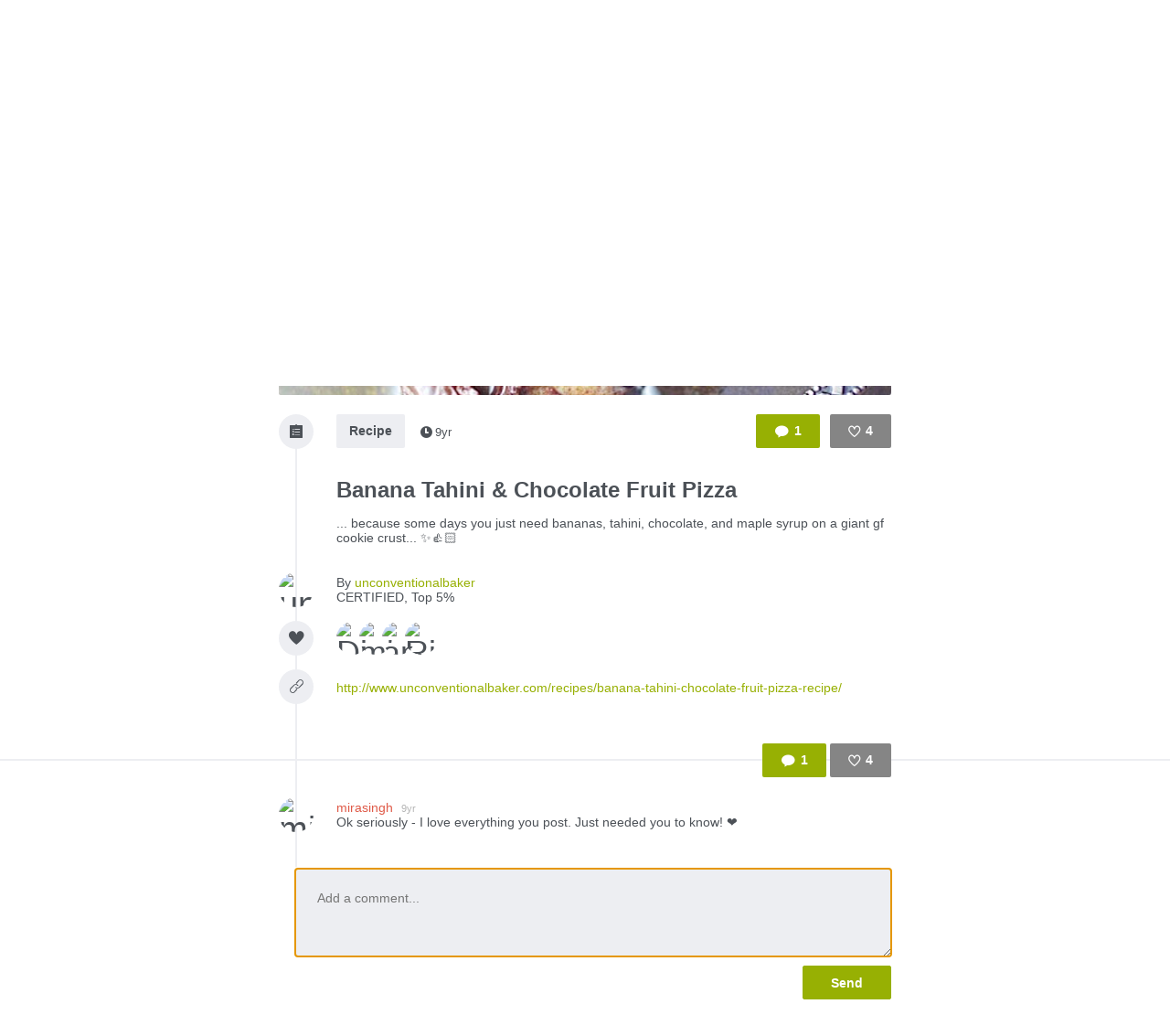

--- FILE ---
content_type: text/html; charset=utf-8
request_url: https://www.thefoodstand.com/posts/13263-unconventionalbaker-banana-tahini-chocolate-fruit-pizza?comment=true&page=6
body_size: 5640
content:
<!DOCTYPE html>
<html class='no-js' itemscope='' itemtype='http://schema.org/Thing' lang='en-US' xmlns:fb='http://www.facebook.com/2008/fbml' xmlns:og='http://opengraphprotocol.org/schema/'>
<head>
<meta content='text/html; charset=UTF-8' http-equiv='Content-Type'>
<meta charset='utf-8'>
<meta content='IE=edge,chrome=1' http-equiv='X-UA-Compatible'>
<meta content='width=device-width,initial-scale=1' name='viewport'>
<meta content='photo' name='twitter:card'>
<meta content='@thefoodstand' name='twitter:site'>
<meta content='Banana Tahini &amp; Chocolate Fruit Pizza ' name='twitter:title'>
<meta content='https://foodstand.imgix.net/uploads/post/photo/13263/ad00f1f9-092a-52ea-f93b-cbd2a6eb98ab.jpg?w=640&amp;h=640' name='twitter:image'>

<meta name="csrf-param" content="authenticity_token" />
<meta name="csrf-token" content="IgcR7pjAUtBJt7n6/q6RX5dDSpyZ27wdiXyr6wghUmr8PHUDEFKoXnuSk3b5eP03lJYlBeuaQ9+dndgPWqTi5Q==" />
<base href=''>
<meta charset='utf-8'>
<title>Banana Tahini &amp; Chocolate Fruit Pizza  | Diet ID</title>
<link href='/assets/favicon-e506e056ddc9cac9d74bebb5934a718549861a7abc9abfa02b660de3ef6388eb.ico' rel='shortcut icon' type='image/x-icon'>
<meta content='Diet ID' property='og:site_name'>
<meta content='Banana Tahini &amp; Chocolate Fruit Pizza ' property='og:title'>
<meta content='website' property='og:type'>
<meta content='Banana Tahini &amp; Chocolate Fruit Pizza ' itemprop='name'>
<meta content='https://foodstand.imgix.net/uploads/post/photo/13263/ad00f1f9-092a-52ea-f93b-cbd2a6eb98ab.jpg?w=640&amp;h=640' property='og:image'>
<meta content='90e41e9e7a02d9111ee2a1281a5cd900' name='p:domain_verify'>
<link href='https://foodstand.imgix.net/uploads/post/photo/13263/ad00f1f9-092a-52ea-f93b-cbd2a6eb98ab.jpg?w=640&amp;h=640' rel='image_src'>
<link href='https://www.thefoodstand.com/posts/13263-unconventionalbaker-banana-tahini-chocolate-fruit-pizza' rel='canonical'>
<!-- = render partial: 'application/typekit' -->
<!-- %script{:src => "//cdn.optimizely.com/js/2212880585.js"} -->
<link rel="stylesheet" media="all" href="/assets/desktop-41e85eef02ee0ea2c3d5ce81e106c5e144c4012333c0fc9dd3c20b26ae386bcd.css" />
<link rel="stylesheet" media="(max-width: 768px)" href="/assets/mobile-0afaaf72512a84cca500d66cce1930458333e01afb7f290f30ac90b6e2e84a19.css" />

<script>
  window.FS_ENV = {
    ENVIRONMENT: "production",
    GOOGLE_STATIC_MAPS_KEY: "AIzaSyCctLWZxQHwn-yPVsM8jlGCjWvGxVJocQc",
    FACEBOOK_APP_KEY: "1463063450675316",
    FOURSQUARE_CLIENT_ID: "NEJQM4TZMCGUGMNSEBPWBWWX2RWXEPPJVKOSNADMZU5XGUEL",
    INSTAGRAM_CLIENT_ID: "04375bc3f7ec4fe8adad85ad59cd3a52",
    CURRENT_USER: {}
  };
</script>


<script src="/assets/application-0bcfe1601283053747e6e586411cf1b58c771fe34aa664af3203e997d5522ea3.js"></script>
<script src="/packs/js/application-2df94a0e8bd2d1402067.js"></script>
  <script>
    (function(i,s,o,g,r,a,m){i['GoogleAnalyticsObject']=r;i[r]=i[r]||function(){
        (i[r].q=i[r].q||[]).push(arguments)},i[r].l=1*new Date();a=s.createElement(o),
      m=s.getElementsByTagName(o)[0];a.async=1;a.src=g;m.parentNode.insertBefore(a,m)
    })(window,document,'script','//www.google-analytics.com/analytics.js','ga');

    ga('create', "UA-48449564-2", 'auto');
    ga('send', 'pageview');
  </script>

</head>
<body class=' '>
<header class='header' id='menu-drawer'>
<div class='header-container'>
<h1 class='header-brand'><a href="/">Foodstand</a></h1>
<button class='header-hamburger no-hover' name='Menu' type='button' value='Menu'>
<span></span>
<span></span>
<span></span>
</button>
<nav class='header-nav'>
<ul class='header-navItems header-navItems__left'>
<li class='header-navItem'>
<a href="/about-foodstand"><span>About</span>
</a></li>
<li class='header-navItem'>
<a href="/community"><span>Community</span>
</a></li>
<li class='header-navItem'>
<a href="http://blog.thefoodstand.com"><span>Blog</span>
</a></li>
<li class='header-navItem'>
<a href="/corporate"><span>Corporate</span>
</a></li>
</ul>
<ul class='header-navItems header-navItems__right'>
<li class='header-navItem'>
<a href="/download"><span class='header-navItems__getTheApp'>
Get the app
</span>
</a></li>
<li class='header-navItem'>
<a class="header-auth-cta" data-auth-required="default" href="/sign-in"><span>Sign In</span>
</a></li>
</ul>
</nav>
</div>
</header>

<div class='content post-page food_writer' id='content'>
<header class='header' id='menu'>
<div class='header-container'>
<h1 class='header-brand'><a href="/">Foodstand</a></h1>
<button class='header-hamburger no-hover' name='Menu' type='button' value='Menu'>
<span></span>
<span></span>
<span></span>
</button>
<nav class='header-nav'>
<ul class='header-navItems header-navItems__left'>
<li class='header-navItem'>
<a href="/about-foodstand"><span>About</span>
</a></li>
<li class='header-navItem'>
<a href="/community"><span>Community</span>
</a></li>
<li class='header-navItem'>
<a href="http://blog.thefoodstand.com"><span>Blog</span>
</a></li>
<li class='header-navItem'>
<a href="/corporate"><span>Corporate</span>
</a></li>
</ul>
<ul class='header-navItems header-navItems__right'>
<li class='header-navItem'>
<a href="/download"><span class='header-navItems__getTheApp'>
Get the app
</span>
</a></li>
<li class='header-navItem'>
<a class="header-auth-cta" data-auth-required="default" href="/sign-in"><span>Sign In</span>
</a></li>
</ul>
</nav>
</div>
</header>

<a class="profile-bg-color openInAppButton " href="/download?app_url=post%2F13263">OPEN IN THE APP</a>


<div class='content-inner'>



<div class='is-photoPost post post-13263'>
<div class='food_writer post-meta'>
<section class='postImage' id='js-expandable-13263'>
<a href='http://www.unconventionalbaker.com/recipes/banana-tahini-chocolate-fruit-pizza-recipe/' target='_blank'>
<div class='postImage-holder' style='background-image: url(&#39;https://foodstand.imgix.net/uploads/post/photo/13263/ad00f1f9-092a-52ea-f93b-cbd2a6eb98ab.jpg?fit=crop&amp;h=640&amp;w=640&#39;)'></div>
</a>
<a class="postImage-expand js-toggle-expand no-hover" href="#js-expandable-13263"></a>
</section>

<div class='postInfo-wrapper'>
<div class='post-buttons'>
<a class="commentBtn commentBtn profile-bg-color js-commentBtn-13263" data-auth-required="Please sign in to comment" href="/sign-in"><span class='commentBtn-icon'></span>
<span class='commentBtn-count'>
<span>1</span>
</span>
</a>
<form class="likeBtn likeBtn-13263 is-unliked" id="edit_post_13263" action="/sign-in" accept-charset="UTF-8" method="get"><input name="utf8" type="hidden" value="&#x2713;" /><button class='likeBtn-submit profile-bg-color' data-auth-required='Please sign in to like this post'>
<span class='likeBtn-count'>4</span>
<span class='likeBtn-text'>Like</span>
</button>
</form>
</div>
<section class='postInfo'>
<div class='postSection-icon'>
<div class='icon-list-with-bg postTypeIcon'></div>
</div>
<div class='postSection-content'>
<div class='postInfo-typeBtns'>
<a class="postTypeBtn" href="#">Recipe</a>

<span class='timestamp'>
<span class='fs-icon icon-clock'></span><span>9yr</span></span>

</div>
</div>
</section>
</div>

<section class='postContent'>
<div class='postSection-icon'>
<div class='postTypeIcon--placeholder'></div>
</div>
<div class='postSection-content'>
<h1>Banana Tahini &amp; Chocolate Fruit Pizza </h1>
<p><span>... because some days you just need bananas, tahini, chocolate, and maple syrup on a giant gf cookie crust... ✨👍🏻</span></p>
</div>
</section>

<section class='postByline'>
<div class='postSection-icon'>
<div class='avatar food_writer userAvatar' style='width: 38px; height: 38px; font-size: 38px; border-radius: 19.0px; line-height: 38px;'>
<a href="/u/unconventionalbaker"><img alt="unconventionalbaker" style="width: 38px; height: 38px; font-size: 38px; border-radius: 19.0px; line-height: 38px;" class="userAvatar--img" src="https://foodstand.imgix.net/uploads/user/photo/77734/d85d1221-2ad7-efd9-f2f6-b8c1554634c0.jpg?dpr=2&fit=crop&h=38&w=38" />
</a></div>

</div>
<div class='postSection-content'>
By
<a class="postByline-username" href="/u/unconventionalbaker">unconventionalbaker</a>
<br>
<span class='postByline-tagline'>CERTIFIED, Top 5%</span>
</div>
</section>

<section class='postLikes'>
<div class='postSection-icon'>
<div class='postTypeIcon icon-heart-filled'></div>
</div>
<div class='postSection-content'>
<div class='postLikes-likers'>
<div class='food_lover postLikes-liker userAvatar' style='width: 36px; height: 36px; font-size: 36px; border-radius: 18.0px; line-height: 36px;'>
<a href="/u/dietid_teamdietitians"><img alt="DietID_TeamDietitians" style="width: 36px; height: 36px; font-size: 36px; border-radius: 18.0px; line-height: 36px;" class="userAvatar--img" src="https://foodstand.imgix.net/uploads/user/photo/2551/ed5d5af8-ac05-fd31-281e-abd2e8954bd0.jpg?dpr=2&fit=crop&h=36&w=36" />
</a></div>

<div class='food_lover postLikes-liker userAvatar' style='width: 36px; height: 36px; font-size: 36px; border-radius: 18.0px; line-height: 36px;'>
<a href="/u/mirasingh"><img alt="mirasingh" style="width: 36px; height: 36px; font-size: 36px; border-radius: 18.0px; line-height: 36px;" class="userAvatar--img" src="https://foodstand.imgix.net/uploads/user/photo/62443/836c20f7-fcea-0db3-818a-04346db2b4cb.jpg?dpr=2&fit=crop&h=36&w=36" />
</a></div>

<div class='food_writer postLikes-liker userAvatar' style='width: 36px; height: 36px; font-size: 36px; border-radius: 18.0px; line-height: 36px;'>
<a href="/u/annefood"><img alt="annefood" style="width: 36px; height: 36px; font-size: 36px; border-radius: 18.0px; line-height: 36px;" class="userAvatar--img" src="https://foodstand.imgix.net/uploads/user/photo/64908/6624f459-ec18-191b-1d94-47297dc9ff9b.jpg?dpr=2&fit=crop&h=36&w=36" />
</a></div>

<div class='food_lover postLikes-liker userAvatar' style='width: 36px; height: 36px; font-size: 36px; border-radius: 18.0px; line-height: 36px;'>
<a href="/u/ricky"><img alt="Ricky" style="width: 36px; height: 36px; font-size: 36px; border-radius: 18.0px; line-height: 36px;" class="userAvatar--img" src="https://foodstand.imgix.net/uploads/user/photo/77631/25295048-c868-a28b-b589-adfc1aa5981a.jpg?dpr=2&fit=crop&h=36&w=36" />
</a></div>


</div>
</div>
</section>

<section class='postLink'>
<div class='postSection-icon'>
<a class="postTypeIcon icon-link" href="http://www.unconventionalbaker.com/recipes/banana-tahini-chocolate-fruit-pizza-recipe/">
</a></div>
<div class='postSection-content'>
<div class='postLink-linkWrapper'>
<a target="_blank" href="http://www.unconventionalbaker.com/recipes/banana-tahini-chocolate-fruit-pizza-recipe/">http://www.unconventionalbaker.com/recipes/banana-tahini-chocolate-fruit-pizza-recipe/
</a></div>
</div>
</section>







</div>
<div class='post-spacer'>
<section class='postSection'></section>
</div>
<hr class='post-rule'>
<div class='post-comments'>
<section class='postComments' id='comments'>
<div class='food_writer post-buttons'>
<a class="commentBtn commentBtn profile-bg-color js-commentBtn-13263" data-auth-required="Please sign in to comment" href="/sign-in"><span class='commentBtn-icon'></span>
<span class='commentBtn-count'>
<span>1</span>
</span>
</a>
<form class="likeBtn likeBtn-13263 is-unliked" id="edit_post_13263" action="/sign-in" accept-charset="UTF-8" method="get"><input name="utf8" type="hidden" value="&#x2713;" /><button class='likeBtn-submit profile-bg-color' data-auth-required='Please sign in to like this post'>
<span class='likeBtn-count'>4</span>
<span class='likeBtn-text'>Like</span>
</button>
</form>
</div>
<ul class='comments post-13263-comments'>
<li class='comment food_lover' id='comment-9477'>
<div class='comment-avatarContainer'>
<div class='comment-avatar food_lover userAvatar' style='width: 38px; height: 38px; font-size: 38px; border-radius: 19.0px; line-height: 38px;'>
<a href="/u/mirasingh"><img alt="mirasingh" style="width: 38px; height: 38px; font-size: 38px; border-radius: 19.0px; line-height: 38px;" class="userAvatar--img" src="https://foodstand.imgix.net/uploads/user/photo/62443/836c20f7-fcea-0db3-818a-04346db2b4cb.jpg?dpr=2&fit=crop&h=38&w=38" />
</a></div>

</div>
<div class='comment-content'>
<a class="comment-username profile-color food_lover" href="/u/mirasingh">mirasingh
<small class='comment-timestamp'>9yr</small>
</a><span class='comment-body'><span>Ok seriously - I love everything you post. Just needed you to know! ❤️</span></span>
</div>
</li>

</ul>

</section>
<section class='food_writer postNewComment'>
<div data-auth-required='Please sign in before commenting'>
<form class="newComment" id="new_comment" action="/posts/13263-unconventionalbaker-banana-tahini-chocolate-fruit-pizza/comments" accept-charset="UTF-8" data-remote="true" method="post"><input name="utf8" type="hidden" value="&#x2713;" /><textarea class="newComment-body autofocus-me scroll-to-me-slowly" placeholder="Add a comment..." rows="3" name="comment[body]" id="comment_body">
</textarea>
<input type="submit" name="commit" value="Send" class="newComment-submit profile-border-color profile-bg-color" data-disable-with="Send" />
</form></div>

</section>

</div>
</div>
<div class='relatedPosts'>
<div class='food_writer is-photoPost postPreview' id='post-11205'>
<a class="postPreview-image profile-bg-color" href="/posts/11205-unconventionalbaker-is-there-anything-cauliflower-isn-t-good-in"><div>
<div class='postPreview-imageOverlay'>
<div class='postPreview-typeIconWrapper'>
<div class='icon-type-fun postTypeIcon'></div>
</div>
<div class='postPreview-textWrapper'>
<div class='postPreview-title'>Is there anything cauliflower isn&#39;t good in? Made it into breakfast, lunch, dinner and dessert today 😋🍴✨ #kitchenexperiments 
 #GetReal</div>
<div class='postPreview-extras'>
<span class='postPreview-timestamp'><span class='timestamp'>
<span class='fs-icon icon-clock'></span><span>10yr</span></span>
</span>
</div>
</div>
</div>
<img alt="Is there anything cauliflower isn&#39;t good in? Made it into breakfast, lunch, dinner and dessert to..." src="https://foodstand.imgix.net/uploads/post/photo/11205/d6eb9461-82c0-5752-8330-95a9a13114ba.jpg?bri=-20&con=-20&fit=crop&h=640&w=640" />
</div>
</a><div class='postPreview-byline'>
<a class="postPreview-user" href="/u/unconventionalbaker"><div class='postPreview-userWrapper'>
<div class='postPreview-userAvatarWrapper'>
<div class='food_writer postPreview-userAvatar userAvatar' style='width: 60px; height: 60px; font-size: 60px; border-radius: 30.0px; line-height: 60px;'>
<div class='postPreview-userAvatar food_writer'>
<img alt="unconventionalbaker" style="width: 60px; height: 60px; font-size: 60px; border-radius: 30.0px; line-height: 60px;" class="userAvatar--img" src="https://foodstand.imgix.net/uploads/user/photo/77734/d85d1221-2ad7-efd9-f2f6-b8c1554634c0.jpg?dpr=2&fit=crop&h=60&w=60" />
</div>
</div>

</div>
<div class='postPreview-userInfoWrapper'>
<div class='postPreview-username profile-color'>unconventionalbaker</div>
<div class='postPreview-tagline'>Food Writer, CERTIFIED, Top 5%</div>
</div>
</div>
</a><div class='postPreview-actions'>
<form class="likeBtn likeBtn-11205 is-unliked" id="edit_post_11205" action="/sign-in" accept-charset="UTF-8" method="get"><input name="utf8" type="hidden" value="&#x2713;" /><button class='likeBtn-submit profile-bg-color' data-auth-required='Please sign in to like this post'>
<span class='likeBtn-count'>9</span>
<span class='likeBtn-text'>Like</span>
</button>
</form>
</div>
</div>
<div class='postPreview-discussion'>
<div class='postPreview-comments'>
<ul class='comments post-11205-comments'>
<li class='comment food_lover' id='comment-5509'>
<div class='comment-content'>
<a class="comment-username profile-color food_lover" href="/u/dietid_teamdietitians">DietID_TeamDietitians
</a><span class='comment-body'><span>Even pizza crust!</span></span>
</div>
</li>
<li class='comment food_lover' id='comment-5511'>
<div class='comment-content'>
<a class="comment-username profile-color food_lover" href="/u/lauren">lauren
</a><span class='comment-body'><span>^ so so true! </span></span>
</div>
</li>

</ul>

</div>
</div>
<div class='postPreview-footer'>
<a class="postPreview-footerBtn" href="/posts/11205-unconventionalbaker-is-there-anything-cauliflower-isn-t-good-in?comment=true"><span class='postPreview-footerBtnWrapper'>Add a comment...</span>
</a></div>
</div>

<div class='food_writer is-photoPost postPreview' id='post-11177'>
<a class="postPreview-image profile-bg-color" href="/posts/11177-unconventionalbaker-first-post-eek-here-goes-a-basic"><div>
<div class='postPreview-imageOverlay'>
<div class='postPreview-typeIconWrapper'>
<div class='icon-type-info postTypeIcon'></div>
</div>
<div class='postPreview-textWrapper'>
<div class='postPreview-title'>First post... eek! 🙈 Here goes... A basic favorite healing go-to: homemade lemon, fresh ginger, turmeric, cinnamon, &amp; maple iced tea 🍋✨ </div>
<div class='postPreview-extras'>
<span class='postPreview-timestamp'><span class='timestamp'>
<span class='fs-icon icon-clock'></span><span>10yr</span></span>
</span>
<span class='postPreview-linkUrl'>bit.ly</span>
</div>
</div>
</div>
<img alt="First post... eek! 🙈 Here goes... A basic favorite healing go-to: homemade lemon, fresh ginger, t..." src="https://foodstand.imgix.net/uploads/post/photo/11177/99705678-d38e-0c02-a1de-12cf212a1481.jpg?bri=-20&con=-20&fit=crop&h=640&w=640" />
</div>
</a><div class='postPreview-byline'>
<a class="postPreview-user" href="/u/unconventionalbaker"><div class='postPreview-userWrapper'>
<div class='postPreview-userAvatarWrapper'>
<div class='food_writer postPreview-userAvatar userAvatar' style='width: 60px; height: 60px; font-size: 60px; border-radius: 30.0px; line-height: 60px;'>
<div class='postPreview-userAvatar food_writer'>
<img alt="unconventionalbaker" style="width: 60px; height: 60px; font-size: 60px; border-radius: 30.0px; line-height: 60px;" class="userAvatar--img" src="https://foodstand.imgix.net/uploads/user/photo/77734/d85d1221-2ad7-efd9-f2f6-b8c1554634c0.jpg?dpr=2&fit=crop&h=60&w=60" />
</div>
</div>

</div>
<div class='postPreview-userInfoWrapper'>
<div class='postPreview-username profile-color'>unconventionalbaker</div>
<div class='postPreview-tagline'>Food Writer, CERTIFIED, Top 5%</div>
</div>
</div>
</a><div class='postPreview-actions'>
<form class="likeBtn likeBtn-11177 is-unliked" id="edit_post_11177" action="/sign-in" accept-charset="UTF-8" method="get"><input name="utf8" type="hidden" value="&#x2713;" /><button class='likeBtn-submit profile-bg-color' data-auth-required='Please sign in to like this post'>
<span class='likeBtn-count'>9</span>
<span class='likeBtn-text'>Like</span>
</button>
</form>
</div>
</div>
<div class='postPreview-discussion'>
<div class='postPreview-comments'>
<ul class='comments post-11177-comments'>
<li class='comment food_lover' id='comment-5455'>
<div class='comment-content'>
<a class="comment-username profile-color food_lover" href="/u/dietid_teamdietitians">DietID_TeamDietitians
</a><span class='comment-body'><span>Welcome Audrey! </span></span>
</div>
</li>
<li class='comment food_writer' id='comment-5497'>
<div class='comment-content'>
<a class="comment-username profile-color food_writer" href="/u/unconventionalbaker">unconventionalbaker
</a><span class='comment-body'><span>Thank you Rachna 😊</span></span>
</div>
</li>
<li class='comment food_lover' id='comment-6507'>
<div class='comment-content'>
<a class="comment-username profile-color food_lover" href="/u/sugardetoxme">sugardetoxme
</a><span class='comment-body'><span>So great having you here and +1  to this recipe</span></span>
</div>
</li>

</ul>

<a class="postPreview-seeMore" href="/posts/11177-unconventionalbaker-first-post-eek-here-goes-a-basic#comments">See all 5 comments...
</a></div>
</div>
<div class='postPreview-footer'>
<a class="postPreview-footerBtn" href="/posts/11177-unconventionalbaker-first-post-eek-here-goes-a-basic?comment=true"><span class='postPreview-footerBtnWrapper'>Add a comment...</span>
</a></div>
</div>


<div class="pagination"><a class="previous_page" rel="prev" href="/posts/13263-unconventionalbaker-banana-tahini-chocolate-fruit-pizza?comment=true&amp;page=5">&#8592; Previous</a> <a href="/posts/13263-unconventionalbaker-banana-tahini-chocolate-fruit-pizza?comment=true&amp;page=1">1</a> <a href="/posts/13263-unconventionalbaker-banana-tahini-chocolate-fruit-pizza?comment=true&amp;page=2">2</a> <a href="/posts/13263-unconventionalbaker-banana-tahini-chocolate-fruit-pizza?comment=true&amp;page=3">3</a> <a href="/posts/13263-unconventionalbaker-banana-tahini-chocolate-fruit-pizza?comment=true&amp;page=4">4</a> <a rel="prev" href="/posts/13263-unconventionalbaker-banana-tahini-chocolate-fruit-pizza?comment=true&amp;page=5">5</a> <em class="current">6</em> <span class="next_page disabled">Next &#8594;</span></div>
</div>

</div>

<div class='footer-push'></div>
</div>
<footer class='footer'>
<div class='footer-container'>
<div class='footer-socialLinks'>
<a target="_blank" class="footer-socialLink--facebook" href="https://www.facebook.com/pages/Foodstand/661444483879531"><span>Foodstand on Facebook</span>
</a><a target="_blank" class="footer-socialLink--twitter" href="https://twitter.com/TheFoodstand"><span>Foodstand on Twitter</span>
</a><a target="_blank" class="footer-socialLink--instagram" href="http://instagram.com/thefoodstand"><span>Foodstand on Instagram</span>
</a></div>
<div class='footer__links'>
<a href="/faq">FAQs</a>
<a href="/support">Support</a>
<a href="mailto:info@dietid.com?subject=Question">Contact Us</a>
<a href="/privacy">Privacy</a>
<a href="/partners-and-credits">Partners &amp; Credits</a>
</div>
</div>
</footer>


<div class='foodstand-js-auth foodstand-auth-dialog'>
&nbsp;
</div>

</body>
</html>
